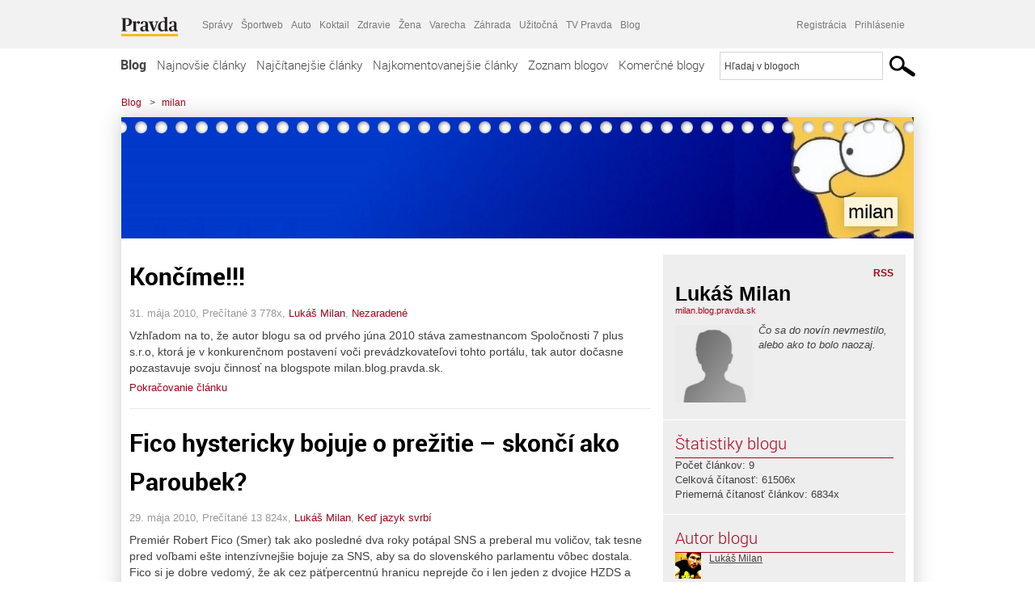

--- FILE ---
content_type: text/html; charset=UTF-8
request_url: https://milan.blog.pravda.sk/
body_size: 16877
content:
<!DOCTYPE html>
<html lang="sk-SK">
	<head>
		<meta http-equiv="X-UA-Compatible" content="IE=edge" />
		<meta http-equiv="Content-Type" content="text/html; charset=UTF-8" />

        <meta name="viewport" content="width=device-width, initial-scale=1.0">

        <title>milan - Blog - Pravda</title>
		<meta name="description" content="Čo sa do novín nevmestilo, alebo ako to bolo naozaj." />
		<meta name="keywords" content="blog, blogy, weblog, bloger, blogeri, články od užívateľov, denník, denníček, zápisník" />
		<meta property="og:locale" content="sk_SK" />
		<meta property="og:site_name" content="Blog.Pravda.sk" />
		<meta property="og:title" content="milan - Blog - Pravda" />
		<meta property="og:type" content="website" />
		<meta property="og:url" content="https://milan.blog.pravda.sk/" />
		<meta property="og:image" content="https://blog.pravda.sk/wp-content/default-avatar-blog-256.png" />
		<meta property="og:description" content="Čo sa do novín nevmestilo, alebo ako to bolo naozaj." />
		<meta property="fb:app_id" content="551502881548785" />

		<link rel="alternate" type="application/rss+xml" title="milan RSS Článkov" href="https://milan.blog.pravda.sk/feed/" />
		<link rel="stylesheet" type="text/css" href="https://milan.blog.pravda.sk/wp-content/themes/pravda-sk/style.css?v=snv5af" media="screen" />
		<link rel="stylesheet" type="text/css" href="//ipravda.sk/css/pravda-min-exporty-20260115010101.css" media="all" />
		<link rel="shortcut icon" type="image/ico" href="https://milan.blog.pravda.sk/wp-content/themes/pravda-sk/images/fav.ico" />
		<script type="text/javascript">window.gdprAppliesGlobally=true;(function(){function a(e){if(!window.frames[e]){if(document.body&&document.body.firstChild){var t=document.body;var n=document.createElement("iframe");n.style.display="none";n.name=e;n.title=e;t.insertBefore(n,t.firstChild)}
else{setTimeout(function(){a(e)},5)}}}function e(n,r,o,c,s){function e(e,t,n,a){if(typeof n!=="function"){return}if(!window[r]){window[r]=[]}var i=false;if(s){i=s(e,t,n)}if(!i){window[r].push({command:e,parameter:t,callback:n,version:a})}}e.stub=true;function t(a){if(!window[n]||window[n].stub!==true){return}if(!a.data){return}
var i=typeof a.data==="string";var e;try{e=i?JSON.parse(a.data):a.data}catch(t){return}if(e[o]){var r=e[o];window[n](r.command,r.parameter,function(e,t){var n={};n[c]={returnValue:e,success:t,callId:r.callId};a.source.postMessage(i?JSON.stringify(n):n,"*")},r.version)}}
if(typeof window[n]!=="function"){window[n]=e;if(window.addEventListener){window.addEventListener("message",t,false)}else{window.attachEvent("onmessage",t)}}}e("__tcfapi","__tcfapiBuffer","__tcfapiCall","__tcfapiReturn");a("__tcfapiLocator");(function(e){
var t=document.createElement("script");t.id="spcloader";t.type="text/javascript";t.async=true;t.src="https://sdk.privacy-center.org/"+e+"/loader.js?target="+document.location.hostname;t.charset="utf-8";var n=document.getElementsByTagName("script")[0];n.parentNode.insertBefore(t,n)})("3247b01c-86d7-4390-a7ac-9f5e09b2e1bd")})();</script>
		<script src="//blog.pravda.sk/wp-includes/js/jquery/jquery.js"></script>
		<script src="https://milan.blog.pravda.sk/wp-content/themes/pravda-sk/js/jquery-migrate-1.2.1.min.js?v=rzryl3"></script>
		<script src="https://milan.blog.pravda.sk/wp-content/themes/pravda-sk/js/perex_sticky.js?v=rzryl3"></script>
		<script src="//ipravda.sk/js/pravda-min-exporty-20260115010101.js"></script>
		<!--[if lte IE 6]>
		<link rel="stylesheet" type="text/css" href="https://milan.blog.pravda.sk/wp-content/themes/pravda-sk/IE6fix.css" media="screen" />
		<![endif]-->
		<!--[if gt IE 6]>
		<link rel="stylesheet" type="text/css" href="https://milan.blog.pravda.sk/wp-content/themes/pravda-sk/IE6gtfix.css" media="screen" />
		<![endif]-->
		<script type="text/javascript">
  perex_dfp = {
    //"ba": {"name": '/61782924/blog_col_ba', "id": 'div-gpt-ad-1528634504686-612'},
    //"bbb": {"name": '/61782924/blog_col_bbb', "id": 'div-gpt-ad-1528634504686-613'},
    //"bs": {"name": '/61782924/blog_col_bs', "id": 'div-gpt-ad-1528634504686-614'},
    "lea": {"name": '/61782924/blog_col_lea', "id": 'div-gpt-ad-1528634504686-615'},
    //"ss_co": {"name": '/61782924/blog_col_ss_co', "id": 'div-gpt-ad-1528634504686-616'},
    "ss1": {"name": '/61782924/blog_col_ss1', "id": 'div-gpt-ad-1528634504686-617'},
    "ss2": {"name": '/61782924/blog_col_ss2', "id": 'div-gpt-ad-1528634504686-618'},
    "interstitial": {}
  };
</script>

<script type="application/javascript" src="https://storage.googleapis.com/pravda-ad-script/perex_universalMaster.min.js?v=v"></script>
<link rel='dns-prefetch' href='//s.w.org' />
		<script type="text/javascript">
			window._wpemojiSettings = {"baseUrl":"https:\/\/s.w.org\/images\/core\/emoji\/13.0.1\/72x72\/","ext":".png","svgUrl":"https:\/\/s.w.org\/images\/core\/emoji\/13.0.1\/svg\/","svgExt":".svg","source":{"concatemoji":"https:\/\/milan.blog.pravda.sk\/wp-includes\/js\/wp-emoji-release.min.js?ver=5.6.2"}};
			!function(e,a,t){var n,r,o,i=a.createElement("canvas"),p=i.getContext&&i.getContext("2d");function s(e,t){var a=String.fromCharCode;p.clearRect(0,0,i.width,i.height),p.fillText(a.apply(this,e),0,0);e=i.toDataURL();return p.clearRect(0,0,i.width,i.height),p.fillText(a.apply(this,t),0,0),e===i.toDataURL()}function c(e){var t=a.createElement("script");t.src=e,t.defer=t.type="text/javascript",a.getElementsByTagName("head")[0].appendChild(t)}for(o=Array("flag","emoji"),t.supports={everything:!0,everythingExceptFlag:!0},r=0;r<o.length;r++)t.supports[o[r]]=function(e){if(!p||!p.fillText)return!1;switch(p.textBaseline="top",p.font="600 32px Arial",e){case"flag":return s([127987,65039,8205,9895,65039],[127987,65039,8203,9895,65039])?!1:!s([55356,56826,55356,56819],[55356,56826,8203,55356,56819])&&!s([55356,57332,56128,56423,56128,56418,56128,56421,56128,56430,56128,56423,56128,56447],[55356,57332,8203,56128,56423,8203,56128,56418,8203,56128,56421,8203,56128,56430,8203,56128,56423,8203,56128,56447]);case"emoji":return!s([55357,56424,8205,55356,57212],[55357,56424,8203,55356,57212])}return!1}(o[r]),t.supports.everything=t.supports.everything&&t.supports[o[r]],"flag"!==o[r]&&(t.supports.everythingExceptFlag=t.supports.everythingExceptFlag&&t.supports[o[r]]);t.supports.everythingExceptFlag=t.supports.everythingExceptFlag&&!t.supports.flag,t.DOMReady=!1,t.readyCallback=function(){t.DOMReady=!0},t.supports.everything||(n=function(){t.readyCallback()},a.addEventListener?(a.addEventListener("DOMContentLoaded",n,!1),e.addEventListener("load",n,!1)):(e.attachEvent("onload",n),a.attachEvent("onreadystatechange",function(){"complete"===a.readyState&&t.readyCallback()})),(n=t.source||{}).concatemoji?c(n.concatemoji):n.wpemoji&&n.twemoji&&(c(n.twemoji),c(n.wpemoji)))}(window,document,window._wpemojiSettings);
		</script>
		<style type="text/css">
img.wp-smiley,
img.emoji {
	display: inline !important;
	border: none !important;
	box-shadow: none !important;
	height: 1em !important;
	width: 1em !important;
	margin: 0 .07em !important;
	vertical-align: -0.1em !important;
	background: none !important;
	padding: 0 !important;
}
</style>
	<link rel='stylesheet' id='wp-block-library-css'  href='https://milan.blog.pravda.sk/wp-includes/css/dist/block-library/style.min.css?ver=5.6.2' type='text/css' media='all' />
<link rel='stylesheet' id='wp-pagenavi-css'  href='https://milan.blog.pravda.sk/wp-content/themes/pravda-sk/pagenavi-css.css?ver=2.70' type='text/css' media='all' />
<link rel="https://api.w.org/" href="https://milan.blog.pravda.sk/wp-json/" /><link rel="EditURI" type="application/rsd+xml" title="RSD" href="https://milan.blog.pravda.sk/xmlrpc.php?rsd" />
	<style type="text/css">
		#header{
			background-color: #f2f2f2;
			background: url(https://milan.blog.pravda.sk/files/cropped-bart-UPR.jpg) no-repeat top left;
            background-size: cover;
			height: 150px;
			width:980px;
			padding:0;
		}

		.desc, .desc a {
		  font-family: Arial, Helvetica, Sans-Serif;
		  font-size: 16px;
		  font-style: italic;
		  font-weight: normal;
		  padding:0;
		  margin:0;
		  color: # !important;
		}
		  #header h1 a, .desc {
			color:#000000;
		}
		.desc {}
	</style>
	</head>
<body>
		<!--  ads leaderboard -->
		<div class="advCenterLeaderboard"><div class="leaderboard">
			<!--  TOP COL --->
<!-- /61782924/blog_col_lea -->
<div id="advert-top-nest"></div>
<div id='div-gpt-ad-1528634504686-615' style="max-width: 1200px; max-height: 400px; overflow: hidden">
<script>
  if(typeof PEREX === "object" && PEREX.isAdvertisementEnabled()) { googletag.cmd.push(function() { googletag.display('div-gpt-ad-1528634504686-615'); }); }
</script>
</div>		</div></div>
		<!--  end ads leaderboard -->
		<div id="perex-header" class="header extern_blog">
            <div id="perex-menu-wrapper">
            <!-- [Perex head] -->
<div class="portal-menu export-vs" id="portal-menu">
    <span class="hidden-lg hiddem-md">
        Tento web patrí pod
    </span>
    <a href="https://www.pravda.sk/" class="portal-menu-logo">
        <img src="//ipravda.sk/res/portal2017/logo-pravda.svg" alt="Pravda" />
    </a>
    <ul class="portal-menu-nav"><li><span>Ďalšie weby:</span></li><li><a href="https://spravy.pravda.sk/">Správy</a></li><li><a href="https://sportweb.pravda.sk/">Športweb</a></li><li><a href="https://auto.pravda.sk/">Auto</a></li><li><a href="https://koktail.pravda.sk/">Koktail</a></li><li><a href="https://zdravie.pravda.sk/">Zdravie</a></li><li><a href="https://zena.pravda.sk/">Žena</a></li><li><a href="https://varecha.pravda.sk/">Varecha</a></li><li><a href="https://zahrada.pravda.sk/">Záhrada</a></li><li><a href="https://uzitocna.pravda.sk/">Užitočná</a></li><li><a href="https://tv.pravda.sk/">TV Pravda</a></li><li><a href="https://blog.pravda.sk/">Blog</a></li></ul>
            <div class="headerLogin"><div class="userInfo"><a href="https://blog.pravda.sk/wp-signup.php" id="registracia" title="Registrácia">Registrácia</a><a href="https://milan.blog.pravda.sk/wp-pravda-login.php" id="prihlasenie" title="Prihlásenie blogera">Prihlásenie</a></div></div><button class="portal-megamenu-button">Všetky sekcie
            <i>
                <span class="glyphicon glyphicon-triangle-bottom"></span>
            </i>
        </button>
        <div class="portal-menu-actions"></div>
</div>
<div class="portal-megamenu" id="portal-megamenu">
            <div class="portal-megamenu-line spravodajstvo"><h2><span class="portal-megamenu-line-link-wrap"><span class="glyphicon glyphicon-triangle-bottom hidden-lg hidden-md hidden-sm"></span> Spravodajstvo</span></h2><ul><li class="spravy"><a href="https://spravy.pravda.sk/">Správy</a></li><li><a href="https://spravy.pravda.sk/domace/">Domáce</a></li><li><a href="https://spravy.pravda.sk/svet/">Svet</a></li><li class="ekonomika"><a href="https://ekonomika.pravda.sk/">Ekonomika</a></li><li class="kultura"><a href="https://kultura.pravda.sk/">Kultúra</a></li><li class="extern_pocasie"><a href="https://pocasie.pravda.sk/">Počasie</a></li><li class="nazory"><a href="https://nazory.pravda.sk/">Názory</a></li><li><a href="https://www.pravda.sk/chronologia-dna/">Chronológia dňa</a></li><li><a href="https://www.pravda.sk/najcitanejsie-spravy/">Najčítanejšie správy</a></li><li class="komercnespravy"><a href="https://komercnespravy.pravda.sk/">Komerčné správy</a></li></ul></div>
            <div class="portal-megamenu-line link sport"><h2><a href="https://sportweb.pravda.sk/"><span class="glyphicon glyphicon-triangle-bottom hidden-lg hidden-md hidden-sm"></span> Športweb</a></h2><ul><li class="futbal"><a href="https://sportweb.pravda.sk/futbal/">Futbal</a></li><li class="hokej"><a href="https://sportweb.pravda.sk/hokej/">Hokej</a></li><li><a href="https://sportweb.pravda.sk/cyklistika/">Cyklistika</a></li><li><a href="https://sportweb.pravda.sk/tenis/">Tenis</a></li><li><a href="https://sportweb.pravda.sk/zimne-sporty/">Zimné športy</a></li><li><a href="https://sportweb.pravda.sk/nazivo/">Naživo</a></li></ul></div>
            <div class="portal-megamenu-line magaziny"><h2><span class="portal-megamenu-line-link-wrap"><span class="glyphicon glyphicon-triangle-bottom hidden-lg hidden-md hidden-sm"></span> Magazíny</span></h2><ul><li class="extern_ahojmama"><a href="https://ahojmama.pravda.sk/">AhojMama</a></li><li class="auto"><a href="https://auto.pravda.sk/">Auto</a></li><li class="cestovanie"><a href="https://cestovanie.pravda.sk/">Cestovanie</a></li><li class="koktail"><a href="https://koktail.pravda.sk/">Koktail</a></li><li class="mediaklik"><a href="https://www.mediaklik.sk/">Mediaklik</a></li><li class="veda"><a href="https://vat.pravda.sk/">VAT</a></li><li class="zdravie"><a href="https://zdravie.pravda.sk/">Zdravie</a></li><li class="zena"><a href="https://zena.pravda.sk/">Žena</a></li><li><a href="https://zurnal.pravda.sk/">Žurnál</a></li><li><a href="https://zahrada.pravda.sk/">Záhrada</a></li><li><a href="https://www.defencenews.sk/">Defencenews</a></li></ul></div>
            <div class="portal-megamenu-line link uzitocna"><h2><a href="https://uzitocna.pravda.sk/"><span class="glyphicon glyphicon-triangle-bottom hidden-lg hidden-md hidden-sm"></span> Užitočná pravda</a></h2><ul><li><a href="https://uzitocna.pravda.sk/peniaze/">Peniaze</a></li><li><a href="https://uzitocna.pravda.sk/hypoteky/">Hypotéky</a></li><li><a href="https://uzitocna.pravda.sk/dochodky/">Dôchodky</a></li><li><a href="https://uzitocna.pravda.sk/ako-vybavit/">Ako vybaviť</a></li><li><a href="https://uzitocna.pravda.sk/spotrebitel/">Spotrebiteľ</a></li><li><a href="https://uzitocna.pravda.sk/praca-a-kariera/">Práca</a></li><li><a href="https://uzitocna.pravda.sk/zivnostnik/">Živnostník</a></li><li><a href="https://uzitocna.pravda.sk/vzdelavanie/">Vzdelávanie</a></li><li><a href="https://uzitocna.pravda.sk/reality/">Reality</a></li><li><a href="https://uzitocna.pravda.sk/dom-a-byt/">Dom a byt</a></li><li><a href="https://uzitocna.pravda.sk/seniori/">Seniori</a></li><li><a href="https://rady.pravda.sk/">Rady</a></li></ul></div>
            <div class="portal-megamenu-line link extern_varecha"><h2><a href="https://varecha.pravda.sk/"><span class="glyphicon glyphicon-triangle-bottom hidden-lg hidden-md hidden-sm"></span> Varecha</a></h2><ul><li><a href="https://varecha.pravda.sk/recepty">Recepty</a></li><li><a href="https://napady.pravda.sk/">Nápady</a></li><li><a href="https://varecha.pravda.sk/torty/">Torty</a></li><li><a href="https://menu.pravda.sk/" title="MENU.PRAVDA.SK - DENNÉ MENU NA JEDEN KLIK">Denné menu</a></li></ul></div>
            <div class="portal-megamenu-line link varecha_tv"><h2><a href="https://varecha.pravda.sk/tv/"><span class="glyphicon glyphicon-triangle-bottom hidden-lg hidden-md hidden-sm"></span> TV Varecha</a></h2><ul><li><a href="https://varecha.pravda.sk/tv/serialy/">Seriály</a></li><li><a href="https://varecha.pravda.sk/tv/videorecepty/">Videorecepty</a></li><li><a href="https://varecha.pravda.sk/tv/playlist/celebrity-s-varechou/">Celebrity</a></li><li><a href="https://varecha.pravda.sk/tv/playlist/fit-s-viktorom/">Fit s Viktorom</a></li></ul></div>
            <div class="portal-megamenu-line link extern_blog"><h2><a href="https://blog.pravda.sk/"><span class="glyphicon glyphicon-triangle-bottom hidden-lg hidden-md hidden-sm"></span> Blog</a></h2><ul><li><a href="https://blog.pravda.sk/?page=najnovsie-clanky">Najnovšie</a></li><li><a href="https://blog.pravda.sk/?page=najnovsie-clanky">Najčítanejšie</a></li><li><a href="https://blog.pravda.sk/?page=najkomentovanejsie-clanky">Najkomentovanejšie</a></li><li><a href="https://blog.pravda.sk/abecedny-zoznam-blogov/">Zoznam blogov</a></li><li><a href="https://blog.pravda.sk/?page=komercne-blogy">Komerčné blogy</a></li></ul></div>
            <div class="portal-megamenu-line relax"><h2><span class="portal-megamenu-line-link-wrap"><span class="glyphicon glyphicon-triangle-bottom hidden-lg hidden-md hidden-sm"></span> Relax</span></h2><ul><li class="programy"><a href="https://programy.pravda.sk/tv/">TV program</a></li><li><a href="https://spravy.pravda.sk/sutaz/">Súťaže</a></li><li class="extern_debata"><a href="https://debata.pravda.sk/">Debata</a></li><li class="extern_flog"><a href="https://flog.pravda.sk/" title="Flog - prvý slovenský fotoblog. Ukáž svoje obľúbené fotky celému svetu, hodnoť a napíš čo si myslíš o fotkách iných. Foť a bav sa.">Flog</a></li><li class="fotogalerie"><a href="https://fotogalerie.pravda.sk/">Fotogalérie</a></li><li><a href="https://koktail.pravda.sk/stranka/3-horoskop/">Horoskopy</a></li><li><a href="https://spravy.pravda.sk/sudoku/">Sudoku</a></li></ul></div>
            <div class="portal-megamenu-line link extern_tv"><h2><a href="https://tv.pravda.sk/"><span class="glyphicon glyphicon-triangle-bottom hidden-lg hidden-md hidden-sm"></span> TV Pravda</a></h2><ul><li><a href="https://tv.pravda.sk/kategorie/spravodajstvo">Spravodajstvo</a></li><li><a href="https://tv.pravda.sk/kategorie/sport">Šport</a></li><li><a href="https://tv.pravda.sk/kategorie/veda-a-technika">Veda a tech</a></li><li><a href="https://tv.pravda.sk/kategorie/kultura">Kultúra</a></li><li><a href="https://tv.pravda.sk/kategorie/komercne-videa">Komerčné</a></li><li><a href="https://tv.pravda.sk/relacie/ide-o-pravdu">Ide o pravdu</a></li><li><a href="https://tv.pravda.sk/relacie/pocasie">Predpoveď počasia</a></li><li><a href="https://tv.pravda.sk/relacie/ide-o-peniaze">Ide o peniaze</a></li><li><a href="https://tv.pravda.sk/relacie/ide-o-zdravie">Ide o zdravie</a></li><li><a href="https://tv.pravda.sk/relacie/neobycajne-miesta">Neobyčajné miesta</a></li><li><a href="https://tv.pravda.sk/relacie/showroom">Showroom</a></li></ul></div>
            <div class="portal-megamenu-line nakupy"><h2><span class="portal-megamenu-line-link-wrap"><span class="glyphicon glyphicon-triangle-bottom hidden-lg hidden-md hidden-sm"></span> Nákupy</span></h2><ul><li><a href="https://menu.pravda.sk/" title="MENU.PRAVDA.SK - DENNÉ MENU NA JEDEN KLIK">Obedy</a></li><li class="extern_kvety"><a href="https://kvety.pravda.sk/" title="Kvety, donáška kvetov, internetový obchod s kvetmi, kvetinárstvo, Bratislava, Košice">Kvety</a></li><li class="extern_epravda"><a href="https://e.pravda.sk/" title="e.Pravda.sk - elektronický archív denníka Pravda">ePravda</a></li><li class="predplatne"><a href="https://predplatne.pravda.sk/">Predplatné novín</a></li></ul></div>
    </div>
<!-- [/Perex head] -->
            </div>

            <!-- div class="logo_line">
                <a href="https://blog.pravda.sk/" title="Blog.Pravda.sk" class="logo">
					<img src="https://blog.pravda.sk/wp-content/themes/pravda-sk/images/head_logo_blog.png" width="336" height="54" alt="milan" />
				</a>

                				<a href="https://blog.pravda.sk/wp-signup.php" title="Chcem vlastný blog" id="zalozSiBlog"><span>Založ si blog</span></a>
				
                <div class="cl"></div>
            </div -->

            <div class="menu">
				<ul class="hlavne-menu">
					<li class="home"><a href="https://blog.pravda.sk/" class="home">Blog</a></li>
<li><a href="https://blog.pravda.sk/">Najnovšie články</a></li>
<li><a href="https://blog.pravda.sk/najcitanejsie-clanky/">Najčítanejšie články</a></li>
<li><a href="https://blog.pravda.sk/najkomentovanejsie-clanky/">Najkomentovanejšie články</a></li>
<li><a href="https://blog.pravda.sk/abecedny-zoznam-blogov/">Zoznam blogov</a></li>
<li><a href="https://blog.pravda.sk/komercne-blogy/">Komerčné blogy</a></li>
				</ul>
                <div class="search_menu">
    <form action="https://blog.pravda.sk/search/" id="pravda-sk-vyhladavanie">
        <input type="hidden" name="cx" value="015300891421530928513:taaozubwj8w" />
        <input type="hidden" name="cof" value="FORID:11" />
        <input type="hidden" name="ie" value="UTF-8" />
        <input type="hidden" name="as_sitesearch" value="blog.pravda.sk" />
        <input id="searchWhat" type="text" class="input" name="q" size="31" onclick="if (this.value == 'Hľadaj v blogoch') { this.value = '';}this.style.color='#000000';" value="Hľadaj v blogoch" />
        <input type="submit" name="sa" value="" class="button" id="Submit1" />
    </form>
</div>
			</div>
		</div>

		<div id="page">
			<!-- blog header -->
			<div id="breadcrumbs">
				<ul>
					<li><a href="https://blog.pravda.sk">Blog</a></li>
					<li><span>&gt;</span><a href="https://milan.blog.pravda.sk">milan</a></li>
								</ul>
			</div>

			<!-- begin: shadow case -->
			<div id="shadowCase">
				<div id="header" title="Úvodná stránka blogu - milan">
					<h1>
						<a href="https://milan.blog.pravda.sk" title="Úvodná stránka blogu - milan">
							<div id="bullets"></div>
							<span>milan</span>
						</a>
					</h1>
				</div>
			<!--/blog header -->
			<div id="centercol" class="blogSubPage">			
			<div class="box post" id="post-39">
				<div class="content">

					<div class="post-title">
					<h2><a href="https://milan.blog.pravda.sk/2010/05/31/koncime/" rel="bookmark" title="Končíme!!!">Končíme!!!</a></h2>
					</div>
					<!--/post-title -->
					<div class="post-date">
                        31. mája 2010,
                        Prečítané 3&nbsp;778x,
                        <a href="https://milan.blog.pravda.sk/author/milan/" title="Autor článku Lukáš Milan" rel="author">Lukáš Milan</a>,
						                        <a href="https://milan.blog.pravda.sk/category/nezaradene/" rel="category tag">Nezaradené</a>                    </div>
					<div class="post-excerpt">						<p>Vzhľadom na to, že autor blogu sa od prvého júna 2010 stáva zamestnancom Spoločnosti 7 plus s.r.o, ktorá je v konkurenčnom postavení voči prevádzkovateľovi tohto portálu, tak autor dočasne pozastavuje svoju činnosť na blogspote milan.blog.pravda.sk.</p>
<a href="https://milan.blog.pravda.sk/2010/05/31/koncime/" title="https://milan.blog.pravda.sk/2010/05/31/koncime/">Pokračovanie článku</a>
					</div>
      	</div>
				<!--/content -->

			</div>
			<div class="separatorDashed"></div>
			<!--/box -->

		
			<div class="box post" id="post-36">
				<div class="content">

					<div class="post-title">
					<h2><a href="https://milan.blog.pravda.sk/2010/05/29/fico-hystericky-bojuje-o-prezitie-%e2%80%93-skonci-ako-paroubek/" rel="bookmark" title="Fico hystericky bojuje o prežitie – skončí ako Paroubek?">Fico hystericky bojuje o prežitie – skončí ako Paroubek?</a></h2>
					</div>
					<!--/post-title -->
					<div class="post-date">
                        29. mája 2010,
                        Prečítané 13&nbsp;824x,
                        <a href="https://milan.blog.pravda.sk/author/milan/" title="Autor článku Lukáš Milan" rel="author">Lukáš Milan</a>,
						                        <a href="https://milan.blog.pravda.sk/category/ked-jazyk-svrbi/" rel="category tag">Keď jazyk svrbí</a>                    </div>
					<div class="post-excerpt">						<p>Premiér Robert Fico (Smer) tak ako posledné dva roky potápal SNS a preberal mu voličov, tak tesne pred voľbami ešte intenzívnejšie bojuje za SNS, aby sa do slovenského parlamentu vôbec dostala. Fico si je dobre vedomý, že ak cez päťpercentnú hranicu neprejde čo i len jeden z dvojice HZDS a SNS, jeho vláda skončila. Smeru a konkrétne predsedovi Ficovi reálne hrozí český [&#8230;]</p>
<a href="https://milan.blog.pravda.sk/2010/05/29/fico-hystericky-bojuje-o-prezitie-%e2%80%93-skonci-ako-paroubek/" title="https://milan.blog.pravda.sk/2010/05/29/fico-hystericky-bojuje-o-prezitie-%e2%80%93-skonci-ako-paroubek/">Pokračovanie článku</a>
					</div>
      	</div>
				<!--/content -->

			</div>
			<div class="separatorDashed"></div>
			<!--/box -->

		
			<div class="box post" id="post-31">
				<div class="content">

					<div class="post-title">
					<h2><a href="https://milan.blog.pravda.sk/2010/05/18/neuveritelne-starcraft-2-konecne-v-predaji/" rel="bookmark" title="Neuveriteľné! StarCraft 2 konečne v predaji">Neuveriteľné! StarCraft 2 konečne v predaji</a></h2>
					</div>
					<!--/post-title -->
					<div class="post-date">
                        18. mája 2010,
                        Prečítané 17&nbsp;361x,
                        <a href="https://milan.blog.pravda.sk/author/milan/" title="Autor článku Lukáš Milan" rel="author">Lukáš Milan</a>,
						                        <a href="https://milan.blog.pravda.sk/category/techno-okienko/" rel="category tag">Techno okienko</a>                    </div>
					<div class="post-excerpt">						<p>Zrejme najdlhšie ohlasovaná a zároveň najočákavenejšia počítačová hra je už aj v predaji. Reálne si však zákazníci zahrajú vojenskú scfi-fi stratégiu StarCraft 2 v plnej verzii až po 27. júli 2010. Podľa spoločnosti Blizzard je to oficiálny dátum začiatku distribúcie. Druhý diel najúspešnejšej hry vo svojej kategórii ešte z roku 1998 (!!!) mala pritom byť hotová [&#8230;]</p>
<a href="https://milan.blog.pravda.sk/2010/05/18/neuveritelne-starcraft-2-konecne-v-predaji/" title="https://milan.blog.pravda.sk/2010/05/18/neuveritelne-starcraft-2-konecne-v-predaji/">Pokračovanie článku</a>
					</div>
      	</div>
				<!--/content -->

			</div>
			<div class="separatorDashed"></div>
			<!--/box -->

		
			<div class="box post" id="post-26">
				<div class="content">

					<div class="post-title">
					<h2><a href="https://milan.blog.pravda.sk/2010/03/17/madarska-karta-%e2%80%93-zolik-pre-podvodnikov-a-solyom-ma-pravdu/" rel="bookmark" title="Maďarská karta – žolík pre podvodníkov a Solyom má pravdu">Maďarská karta – žolík pre podvodníkov a Solyom má pravdu</a></h2>
					</div>
					<!--/post-title -->
					<div class="post-date">
                        17. marca 2010,
                        Prečítané 5&nbsp;040x,
                        <a href="https://milan.blog.pravda.sk/author/milan/" title="Autor článku Lukáš Milan" rel="author">Lukáš Milan</a>,
						                        <a href="https://milan.blog.pravda.sk/category/ked-jazyk-svrbi/" rel="category tag">Keď jazyk svrbí</a>                    </div>
					<div class="post-excerpt">						<p>V predvolebnom mariáši sa vyťahuje maďarská karta, ako keby iné ani neboli. Tento tromf je však určený len pre tých najslabších, ktorí nič iné nevedia, iba podvodne ťahať karty z rukáva. Namiesto toho, aby ľudia podvodníkov vyhodili z hry, tak im dávajú aj svoj hlas a najmä svoje tvrdo zarobené peniaze. A bude ešte horšie.</p>
<a href="https://milan.blog.pravda.sk/2010/03/17/madarska-karta-%e2%80%93-zolik-pre-podvodnikov-a-solyom-ma-pravdu/" title="https://milan.blog.pravda.sk/2010/03/17/madarska-karta-%e2%80%93-zolik-pre-podvodnikov-a-solyom-ma-pravdu/">Pokračovanie článku</a>
					</div>
      	</div>
				<!--/content -->

			</div>
			<div class="separatorDashed"></div>
			<!--/box -->

		
			<div class="box post" id="post-21">
				<div class="content">

					<div class="post-title">
					<h2><a href="https://milan.blog.pravda.sk/2010/03/15/co-tyzden-dal-slota-nie-je-fetak-to-vsetci-ostatni/" rel="bookmark" title="Čo týždeň dal: Slota nie je feťák, to všetci ostatní">Čo týždeň dal: Slota nie je feťák, to všetci ostatní</a></h2>
					</div>
					<!--/post-title -->
					<div class="post-date">
                        15. marca 2010,
                        Prečítané 3&nbsp;914x,
                        <a href="https://milan.blog.pravda.sk/author/milan/" title="Autor článku Lukáš Milan" rel="author">Lukáš Milan</a>,
						                        <a href="https://milan.blog.pravda.sk/category/co-tyzden-dal/" rel="category tag">Čo týždeň dal</a>                    </div>
					<div class="post-excerpt">						<p>Nová bomba v lietadle. Ďalší Slotov minister je v pr&#8230; prezidentskom paláci na koberčeku, Slotovi feťáci a ďalšie týždenné postrehy. Autor týchto riadkov bol minulý týždeň na dovolenke, a tak z pracovných dôvodov nemusel denno-denne sledovať politické správy. Napriek tomu sa cíti sa oveľa lepšie. Prekvapujúce</p>
<a href="https://milan.blog.pravda.sk/2010/03/15/co-tyzden-dal-slota-nie-je-fetak-to-vsetci-ostatni/" title="https://milan.blog.pravda.sk/2010/03/15/co-tyzden-dal-slota-nie-je-fetak-to-vsetci-ostatni/">Pokračovanie článku</a>
					</div>
      	</div>
				<!--/content -->

			</div>
			<div class="separatorDashed"></div>
			<!--/box -->

		
			<div class="box post" id="post-17">
				<div class="content">

					<div class="post-title">
					<h2><a href="https://milan.blog.pravda.sk/2010/03/09/co-tyzden-dal-milovnik-meciar-a-este-vacsi-chrbet-ako-sme-dufali/" rel="bookmark" title="Čo týždeň dal: Milovník Mečiar a ešte väčší Chrbet, ako sme dúfali">Čo týždeň dal: Milovník Mečiar a ešte väčší Chrbet, ako sme dúfali</a></h2>
					</div>
					<!--/post-title -->
					<div class="post-date">
                        9. marca 2010,
                        Prečítané 3&nbsp;359x,
                        <a href="https://milan.blog.pravda.sk/author/milan/" title="Autor článku Lukáš Milan" rel="author">Lukáš Milan</a>,
						                        <a href="https://milan.blog.pravda.sk/category/co-tyzden-dal/" rel="category tag">Čo týždeň dal</a>                    </div>
					<div class="post-excerpt">						<p>Vladimír Mečiar a Anna Belousovová si vyznávali lásku. ,,My vás máme radi &#8211; mimo vlády,“ povedal Mečiar na adresu SNS na poslednej koaličnej rade po takmer štyroch rokoch spoločného vládnutia. Teraz je nad slnko jasnejšie, že to boli prieniky volebných programov, ktoré držali SNS a HZDS pevne vo vláde. Anička. Nič si z toho zlého Vlada nerob. Majitelia Interblue [&#8230;]</p>
<a href="https://milan.blog.pravda.sk/2010/03/09/co-tyzden-dal-milovnik-meciar-a-este-vacsi-chrbet-ako-sme-dufali/" title="https://milan.blog.pravda.sk/2010/03/09/co-tyzden-dal-milovnik-meciar-a-este-vacsi-chrbet-ako-sme-dufali/">Pokračovanie článku</a>
					</div>
      	</div>
				<!--/content -->

			</div>
			<div class="separatorDashed"></div>
			<!--/box -->

		
			<div class="box post" id="post-14">
				<div class="content">

					<div class="post-title">
					<h2><a href="https://milan.blog.pravda.sk/2010/03/02/nova-hymna-pre-skolakov-od-robka-nad-kempinskym-blyska/" rel="bookmark" title="Nová hymna pre školákov od Robka: Nad Kempinským blýska&#8230;">Nová hymna pre školákov od Robka: Nad Kempinským blýska&#8230;</a></h2>
					</div>
					<!--/post-title -->
					<div class="post-date">
                        2. marca 2010,
                        Prečítané 4&nbsp;194x,
                        <a href="https://milan.blog.pravda.sk/author/milan/" title="Autor článku Lukáš Milan" rel="author">Lukáš Milan</a>,
						                        <a href="https://milan.blog.pravda.sk/category/nezaradene/" rel="category tag">Nezaradené</a>                    </div>
					<div class="post-excerpt">						<p>Poslanci parlamentu dnes dali všetkým deťom, či starším študentom nádherný darček. Pravidelné ranné pondelkové spievanie hymny. Nič lepšie pre podporu vlastnectva Slovenská národná strana spolu so Smerom nemohla vymyslieť. Pre presvedčených národniarov však navrhujem nový text hymny, ktorý by viac konvenoval so súčasnosťou: Dobrovoľnícka Nad Kempinskym blýska modrí [&#8230;]</p>
<a href="https://milan.blog.pravda.sk/2010/03/02/nova-hymna-pre-skolakov-od-robka-nad-kempinskym-blyska/" title="https://milan.blog.pravda.sk/2010/03/02/nova-hymna-pre-skolakov-od-robka-nad-kempinskym-blyska/">Pokračovanie článku</a>
					</div>
      	</div>
				<!--/content -->

			</div>
			<div class="separatorDashed"></div>
			<!--/box -->

		
			<div class="box post" id="post-12">
				<div class="content">

					<div class="post-title">
					<h2><a href="https://milan.blog.pravda.sk/2010/03/02/gigant-google-zjedol-uz-aj-picnik/" rel="bookmark" title="Gigant Google zjedol už aj Picnik">Gigant Google zjedol už aj Picnik</a></h2>
					</div>
					<!--/post-title -->
					<div class="post-date">
                        2. marca 2010,
                        Prečítané 5&nbsp;387x,
                        <a href="https://milan.blog.pravda.sk/author/milan/" title="Autor článku Lukáš Milan" rel="author">Lukáš Milan</a>,
						                        <a href="https://milan.blog.pravda.sk/category/techno-okienko/" rel="category tag">Techno okienko</a>                    </div>
					<div class="post-excerpt">						<p>Najväčšia internetová spoločnosť Google je v nákupnom rauši. V pondelok americká spoločnosť oznámila, že kúpila jeden z najrozšírenejších online obrázkových editorov Picnik. Na svojom oficiálnom blogu to potvrdil produktový riaditeľ Google Brian Axe. V priebehu mesiaca ide už o tretí veľký nákup.</p>
<a href="https://milan.blog.pravda.sk/2010/03/02/gigant-google-zjedol-uz-aj-picnik/" title="https://milan.blog.pravda.sk/2010/03/02/gigant-google-zjedol-uz-aj-picnik/">Pokračovanie článku</a>
					</div>
      	</div>
				<!--/content -->

			</div>
			<div class="separatorDashed"></div>
			<!--/box -->

		
			<div class="box post" id="post-4">
				<div class="content">

					<div class="post-title">
					<h2><a href="https://milan.blog.pravda.sk/2010/02/28/co-tyzden-dal-medved-na-bali-nezvestny-paska-a-ficove-kolecko/" rel="bookmark" title="Čo týždeň dal: Medveď na Bali, nezvestný Paška a Ficove kolečko">Čo týždeň dal: Medveď na Bali, nezvestný Paška a Ficove kolečko</a></h2>
					</div>
					<!--/post-title -->
					<div class="post-date">
                        28. februára 2010,
                        Prečítané 4&nbsp;649x,
                        <a href="https://milan.blog.pravda.sk/author/milan/" title="Autor článku Lukáš Milan" rel="author">Lukáš Milan</a>,
						                        <a href="https://milan.blog.pravda.sk/category/co-tyzden-dal/" rel="category tag">Čo týždeň dal</a>                    </div>
					<div class="post-excerpt">						<p>Minister životného prostredia Jozef Medveď bol uplynulý týždeň na Bali. (Áno, to je ten tropický ostrov pri rovníku.) Samozrejme pracovne. Ako inak. Okrem hľadania Jany Lutken z Interblue Group Europe tam bol na na spoločnej konferencii zmluvných strán Bazilejského, Štokholmského a Rotterdamského dohovoru. Minister Medveď sa zároveň zúčastnil zasadnutia OSN na tému [&#8230;]</p>
<a href="https://milan.blog.pravda.sk/2010/02/28/co-tyzden-dal-medved-na-bali-nezvestny-paska-a-ficove-kolecko/" title="https://milan.blog.pravda.sk/2010/02/28/co-tyzden-dal-medved-na-bali-nezvestny-paska-a-ficove-kolecko/">Pokračovanie článku</a>
					</div>
      	</div>
				<!--/content -->

			</div>
			<div class="separatorDashed"></div>
			<!--/box -->

				
  	
<div class="clanoktelo_dalsie_clanky_box najcitanejsie_clanky">
		<div class="nadpis_dalsie">
			<a href="https://www.pravda.sk/najcitanejsie-spravy/">Najčítanejšie správy</a>
		</div>
					<div class="rubrikovy_nahlad_clanku">
						<a href="https://spravy.pravda.sk/svet/clanok/781934-detaily-zo-zadrzania-madura-ochranka-ostala-paralyzovana-zahadna-americka-zbran-bodyguardov-sokovala/" class="image"><img src="https://ipravda.sk/res/2026/01/03/thumbs/utok-na-venezuelu-a-maduro-v-zajati-stredna.jpg" width="214" height="159" alt="Detaily zo zadržania Madura: Ochranka ostala paralyzovaná, záhadná americká zbraň bodyguardov šokovala" /></a>
						<h3>
							<a href="https://spravy.pravda.sk/svet/clanok/781934-detaily-zo-zadrzania-madura-ochranka-ostala-paralyzovana-zahadna-americka-zbran-bodyguardov-sokovala/" class="nadpis_nahlad_clanku">Detaily zo zadržania Madura: Ochranka ostala paralyzovaná, záhadná americká zbraň bodyguardov šokovala</a>
						</h3>
						<span class="time">14.01.2026 09:35</span>
						<p>Zrazu som cítil, ako by mi hlava explodovala zvnútra. Všetci sme začali krvácať z nosa. Padli sme na zem, opísal strážca. </p>
						<div class="cl"></div>
					</div>
					<div class="rubrikovy_nahlad_clanku">
						<a href="https://spravy.pravda.sk/svet/clanok/781980-korupcny-skandal-tymosenkovej-ukrajinsku-expremierku-usvedcuju-nahravky-a-hrube-zvazky-bankoviek/" class="image"><img src="https://ipravda.sk/res/2026/01/14/thumbs/russia-ukraine-tymoshenko-stredna.jpg" width="214" height="159" alt="Korupčný škandál Tymošenkovej. Ukrajinskú expremiérku usvedčujú nahrávky a hrubé zväzky bankoviek" /></a>
						<h3>
							<a href="https://spravy.pravda.sk/svet/clanok/781980-korupcny-skandal-tymosenkovej-ukrajinsku-expremierku-usvedcuju-nahravky-a-hrube-zvazky-bankoviek/" class="nadpis_nahlad_clanku">Korupčný škandál Tymošenkovej. Ukrajinskú expremiérku usvedčujú nahrávky a hrubé zväzky bankoviek</a>
						</h3>
						<span class="time">14.01.2026 14:00</span>
						<p>Keď pred Julijou Tymošenkovou policajt vysypal obsah jej obálky, na stole sa objavili hrubé zväzky bankoviek, všetky v hodnote sto amerických dolárov.</p>
						<div class="cl"></div>
					</div>
					<div class="rubrikovy_nahlad_clanku">
						<a href="https://spravy.pravda.sk/svet/clanok/781901-na-slovensko-sa-pokusilo-preniknut-viac-ako-6-tisic-ukrajincov-ktori-sa-chceli-vyhnut-vstupu-do-armady/" class="image"><img src="https://ipravda.sk/res/2026/01/13/thumbs/russia-ukraine-war_01-stredna.jpg" width="214" height="159" alt="Na Slovensko sa pokúsilo preniknúť viac ako 6-tisíc Ukrajincov, ktorí sa chceli vyhnúť vstupu do armády" /></a>
						<h3>
							<a href="https://spravy.pravda.sk/svet/clanok/781901-na-slovensko-sa-pokusilo-preniknut-viac-ako-6-tisic-ukrajincov-ktori-sa-chceli-vyhnut-vstupu-do-armady/" class="nadpis_nahlad_clanku">Na Slovensko sa pokúsilo preniknúť viac ako 6-tisíc Ukrajincov, ktorí sa chceli vyhnúť vstupu do armády</a>
						</h3>
						<span class="time">14.01.2026 12:00</span>
						<p>Najviac ilegálnych pokusov o prekročenie hraníc sa deje v oblasti hraničiacej s Rumunskom. Nasleduje región v blízkosti Moldavska a potom Slovenska.</p>
						<div class="cl"></div>
					</div>
					<div class="rubrikovy_nahlad_clanku">
						<a href="https://spravy.pravda.sk/domace/clanok/781983-prieskum-nms-ako-by-dopadli-parlamentne-volby-v-januari/" class="image"><img src="https://ipravda.sk/res/2025/11/25/thumbs/parlament-poslanci-nr-sr-stredna.jpg" width="214" height="159" alt="Prieskum NMS: Ako by dopadli parlamentné voľby v januári?" /></a>
						<h3>
							<a href="https://spravy.pravda.sk/domace/clanok/781983-prieskum-nms-ako-by-dopadli-parlamentne-volby-v-januari/" class="nadpis_nahlad_clanku">Prieskum NMS: Ako by dopadli parlamentné voľby v januári?</a>
						</h3>
						<span class="time">14.01.2026 13:50</span>
						<p>Prieskum sa  uskutočnil v období od 8. do 11. januára. </p>
						<div class="cl"></div>
					</div></div>

		</div>
		<!--/centercol -->
        <div id="rightcol" class="blogSubPage">
		<div class="box slidebarBox aboutBlog">
		<div class="content">
			<!--  <h2>O blogu</h2> -->
			<div class="rss"><a href="https://milan.blog.pravda.sk/feed/">RSS</a></div>
			<div class="author-name">Lukáš Milan</div>
			<div class="blog-url"><a href="https://milan.blog.pravda.sk">milan.blog.pravda.sk</a></div>
			<!-- <a href="">RSS komentárov blogu</a><br /> -->
						<div class="blogLogoImg"><img alt='' src='https://blog.pravda.sk/wp-content/default-avatar-blog-96.png' class='avatar avatar-96 ' height='96' width='96' /></div>
						<p>Čo sa do novín nevmestilo, alebo ako to bolo naozaj.</p>
			<div class="endRow"></div>
		</div>
		</div>

		<div class="box slidebarBox">
		<div class="content">
			<h2>Štatistiky blogu</h2>
			<p>
			Počet článkov: 9<br />
            			Celková čítanosť: 61506x<br />
			Priemerná čítanosť článkov: 6834x<br />
            			</p>
		</div>
		</div>
		<div class="box slidebarBox">
		<div class="content">
		<h2>Autor blogu</h2>
	<div class="zoznamBlogerov"><a href="https://milan.blog.pravda.sk/author/milan/"><img alt='' src='https://blog.pravda.sk/avatar/user-118-32.png' class='avatar avatar-32' height='32' width='32' itemprop='image' /></a><a href="https://milan.blog.pravda.sk/author/milan/">Lukáš Milan</a><div class="endRow"></div></div>
		</div>
		</div>

		<div class="box slidebarBox">
		<div class="content">
		<h2>Kategórie</h2>
			<ul>
			    	<li class="cat-item cat-item-91"><a href="https://milan.blog.pravda.sk/category/co-tyzden-dal/">Čo týždeň dal</a> (3)
</li>
	<li class="cat-item cat-item-174"><a href="https://milan.blog.pravda.sk/category/ked-jazyk-svrbi/">Keď jazyk svrbí</a> (2)
</li>
	<li class="cat-item cat-item-1"><a href="https://milan.blog.pravda.sk/category/nezaradene/">Nezaradené</a> (2)
</li>
	<li class="cat-item cat-item-98"><a href="https://milan.blog.pravda.sk/category/techno-okienko/">Techno okienko</a> (2)
</li>
			</ul>
		</div>
		</div>

		<div class="box slidebarBox">
		<div class="content">
		<h2>Archív</h2>
		  <ul>
				<li><a href='https://milan.blog.pravda.sk/2010/05/'>máj 2010</a></li>
	<li><a href='https://milan.blog.pravda.sk/2010/03/'>marec 2010</a></li>
	<li><a href='https://milan.blog.pravda.sk/2010/02/'>február 2010</a></li>
      </ul>
		</div>
		</div>
		<div class="box slidebarBox">
			<div class="content">
				<h2>Odkazy</h2>
				<ul>
					<li><a href="http://www.nrsr.sk" title="Nekonečný zdroj zábavy" target="_blank">Nadľudia</a></li>
<li><a href="http://www.pravda.sk" title="Politika, šport a zarezané nohavičky na jednom mieste" target="_blank">Pravda.sk</a></li>
<li><a href="http://www.theonion.com/content/index" title="Bývalo aj lepšie, ale stále dobré">Skutočná satira</a></li>
<li><a href="http://spw.blog.sme.sk" target="_blank">Užitočný kritik miestnych hyen</a></li>
				</ul>
			</div>
		</div>

        <!-- [Blog/CENTER] -->
		<div class="adoceanAdvert adoceanCenter adoceanBlog">
			<!-- /61782924/blog_col_ss1 -->
<div id='div-gpt-ad-1528634504686-617'>
<script>
  if(typeof PEREX === "object" && PEREX.isAdvertisementEnabled()) { googletag.cmd.push(function() { googletag.display('div-gpt-ad-1528634504686-617'); }); }
</script>
</div>		</div>
        <!-- [/Blog/CENTER] -->

		
        <!-- [Blog/BOTTOM SQUARE] -->
		<div class="adoceanAdvert adoceanBottomSquare adoceanBlog">
			<!-- /61782924/blog_col_ss2 - LAZY -->
<div id='div-gpt-ad-1528634504686-618'></div>		</div>
        <!-- [/Blog/BOTTOM SQUARE] -->

		

		<!--
		<div class="box slidebarBox">
		<div class="content">
		<h2>Naposledy pridane komentare</h2>
			<br>
		</div>
		</div>
		-->

		</div><!--/rightcol -->
		<br class="fix" />

	<!--/columns -->

	</div>	<!-- end: shadow case -->    </div></div><!--/page -->

	<div class="cl"></div>

	<div id="footer">
		<script>
			window.perexGaDimensions = {"dimension4":"blog.pravda.sk"};
		</script>
<!-- [PEREX copyright] -->
<!-- inde na Pravda.sk -->
<div class="inde_na_pravde">
    <div class="heading">
        <p class="nadpis">Odporúčame</p>
    </div>
    <!-- zoznam odporucanych clankov -->
    <div class="clankyCase clankyCase-outer">
        <div class="clankyCase-inner">
                                        <div class="clanok inde-clanok-33"><a href="https://zena.pravda.sk/rodina/clanok/781667-vladimir-polivka-ukazal-svoj-maly-zazrak-toto-je-nova-princezna-znameho-hereckeho-rodu/"><img src="//ipravda.sk/res/2025/09/08/thumbs/vladimir-polivka-a-jeho-tehotna-partnerka-stredna.jpg" width="175" height="131" alt="Vladimír Polívka ukázal svoj malý zázrak,..." /></a><a href="https://zena.pravda.sk/rodina/clanok/781667-vladimir-polivka-ukazal-svoj-maly-zazrak-toto-je-nova-princezna-znameho-hereckeho-rodu/" class="sekcia">ŽENA</a><a href="https://zena.pravda.sk/rodina/clanok/781667-vladimir-polivka-ukazal-svoj-maly-zazrak-toto-je-nova-princezna-znameho-hereckeho-rodu/" class="nadpis">Vladimír Polívka ukázal svoj malý zázrak, toto je nová princezná známeho hereckého rodu</a></div>
                            <div class="clanok inde-clanok-17"><a href="https://kultura.pravda.sk/kniha/clanok/781874-zomrela-znama-spisovatelka-jana-benkova-mala-50-rokov-pracovala-az-do-konca/"><img src="//ipravda.sk/res/2023/04/19/thumbs/mimoriadne1-smrt-umrtie-zomrel-sviecka-kahanec-stredna.jpg" width="175" height="131" alt="Zomrela známa spisovateľka Jana Benková...." /></a><a href="https://kultura.pravda.sk/kniha/clanok/781874-zomrela-znama-spisovatelka-jana-benkova-mala-50-rokov-pracovala-az-do-konca/" class="sekcia">KULTÚRA</a><a href="https://kultura.pravda.sk/kniha/clanok/781874-zomrela-znama-spisovatelka-jana-benkova-mala-50-rokov-pracovala-az-do-konca/" class="nadpis">Zomrela známa spisovateľka Jana Benková. Mala 55 rokov, pracovala až do konca</a></div>
                            <div class="clanok inde-clanok-10"><a href="https://cestovanie.pravda.sk/exotika/clanok/781755-na-turisticky-oblubenej-plazi-sa-naslo-pat-hlav-zavesenych-na-lanach/"><img src="//ipravda.sk/res/2026/01/13/thumbs/plaz-hlavy-stredna.png" width="175" height="131" alt="Na turisticky obľúbenej pláži sa našlo..." /></a><a href="https://cestovanie.pravda.sk/exotika/clanok/781755-na-turisticky-oblubenej-plazi-sa-naslo-pat-hlav-zavesenych-na-lanach/" class="sekcia">CESTOVANIE</a><a href="https://cestovanie.pravda.sk/exotika/clanok/781755-na-turisticky-oblubenej-plazi-sa-naslo-pat-hlav-zavesenych-na-lanach/" class="nadpis">Na turisticky obľúbenej pláži sa našlo päť ľudských hláv zavesených na lanách. Vedľa nich bol odkaz</a></div>
                            <div class="clanok inde-clanok-23"><a href="https://spravy.pravda.sk/regiony/clanok/781838-chlapik-z-horehronia-natacal-dva-roky-nakrutil-unikatny-zaznam-vsetkych-rocnych-obdobi-do-jedneho-celku/"><img src="//ipravda.sk/res/2026/01/13/thumbs/styri-rocne-obdobia-brezno-mreporter-stredna.png" width="175" height="131" alt="Chlapík z Horehronia natáčal dva roky...." /></a><a href="https://spravy.pravda.sk/regiony/clanok/781838-chlapik-z-horehronia-natacal-dva-roky-nakrutil-unikatny-zaznam-vsetkych-rocnych-obdobi-do-jedneho-celku/" class="sekcia">REGIÓNY</a><a href="https://spravy.pravda.sk/regiony/clanok/781838-chlapik-z-horehronia-natacal-dva-roky-nakrutil-unikatny-zaznam-vsetkych-rocnych-obdobi-do-jedneho-celku/" class="nadpis">Chlapík z Horehronia natáčal dva roky. Nakrútil unikátny záznam všetkých ročných období do jedného celku</a></div>
                            <div class="clanok inde-clanok-35"><a href="https://flog.pravda.sk/mariol.flog?foto=208445"><img src="https://flog.pravda.sk/data/flog/mariol/208445/bVo_208445_s.jpg" width="175" height="131" alt="Cyprus_4" /></a><a href="https://flog.pravda.sk/mariol.flog?foto=208445" class="sekcia">FLOG</a><a href="https://flog.pravda.sk/mariol.flog?foto=208445" class="nadpis">Cyprus_4</a></div>
                            <div class="clanok inde-clanok-31"><a href="https://varecha.pravda.sk/recepty/domaci-aspik-na-sviatky-i-bezny-den/93251-recept.html"><img src="https://varecha.pravda.sk/usercontent/images/velky-recept76170_1768004401.jpg" width="175" height="131" alt="Domáci aspik na sviatky i bežný deň" /></a><a href="https://varecha.pravda.sk/recepty/domaci-aspik-na-sviatky-i-bezny-den/93251-recept.html" class="sekcia">VARECHA</a><a href="https://varecha.pravda.sk/recepty/domaci-aspik-na-sviatky-i-bezny-den/93251-recept.html" class="nadpis">Domáci aspik na sviatky i bežný deň</a></div>
                            <div class="clanok inde-clanok-13"><a href="https://sportweb.pravda.sk/futbal/nike-liga/clanok/781916-kmotrik-ho-chcel-za-1-2-miliona-isiel-do-plzne-slovan-finalizuje-prichod-srbskeho-obrancu/"><img src="//ipravda.sk/res/2026/01/14/thumbs/svetozar-markovic_01-stredna.jpg" width="175" height="131" alt="Veľká posila pre Slovan. Slovenský majster..." /></a><a href="https://sportweb.pravda.sk/futbal/nike-liga/clanok/781916-kmotrik-ho-chcel-za-1-2-miliona-isiel-do-plzne-slovan-finalizuje-prichod-srbskeho-obrancu/" class="sekcia">FUTBAL</a><a href="https://sportweb.pravda.sk/futbal/nike-liga/clanok/781916-kmotrik-ho-chcel-za-1-2-miliona-isiel-do-plzne-slovan-finalizuje-prichod-srbskeho-obrancu/" class="nadpis">Veľká posila pre Slovan. Slovenský majster podpísal 4,5 ročnú zmluvu so srbským obrancom</a></div>
                            <div class="clanok inde-clanok-25"><a href="https://spravy.pravda.sk/svet/clanok/781738-gagarin-s-tym-letel-do-vesmiru-experti-rozobrali-rusky-oresnik-na-suciastky-a-odhalili-ako-funguje/"><img src="//ipravda.sk/res/2026/01/09/thumbs/oresnik-ukrajina_01-stredna.jpg" width="175" height="131" alt="Gagarin s tým letel do vesmíru: experti..." /></a><a href="https://spravy.pravda.sk/svet/clanok/781738-gagarin-s-tym-letel-do-vesmiru-experti-rozobrali-rusky-oresnik-na-suciastky-a-odhalili-ako-funguje/" class="sekcia">SPRÁVY</a><a href="https://spravy.pravda.sk/svet/clanok/781738-gagarin-s-tym-letel-do-vesmiru-experti-rozobrali-rusky-oresnik-na-suciastky-a-odhalili-ako-funguje/" class="nadpis">Gagarin s tým letel do vesmíru: experti rozobrali ruský Orešnik na súčiastky a odhalili, ako funguje</a></div>
                            <div class="clanok inde-clanok-12"><a href="https://ekonomika.pravda.sk/ludia/clanok/550381-restauracie-aj-male-pivovary-bojuju-o-prezitie/"><img src="//ipravda.sk/res/2018/07/15/thumbs/pivo-vycap-stredna.jpg" width="175" height="131" alt="Reštaurácie aj malé pivovary bojujú o..." /></a><a href="https://ekonomika.pravda.sk/ludia/clanok/550381-restauracie-aj-male-pivovary-bojuju-o-prezitie/" class="sekcia">EKONOMIKA</a><a href="https://ekonomika.pravda.sk/ludia/clanok/550381-restauracie-aj-male-pivovary-bojuju-o-prezitie/" class="nadpis">Reštaurácie aj malé pivovary bojujú o prežitie</a></div>
                            <div class="clanok inde-clanok-19"><a href="https://nazory.pravda.sk/analyzy-a-postrehy/clanok/781862-koalicia-ochotnych-smerom-k-trvalemu-mieru/"><img src="//ipravda.sk/res/2025/08/13/thumbs/vojna-na-ukrajine-volodymyr-zelenskyj-emmanuel-macron-a-keir-starmer-stredna.jpg" width="175" height="131" alt="Koalícia ochotných. Smerom k trvalému mieru" /></a><a href="https://nazory.pravda.sk/analyzy-a-postrehy/clanok/781862-koalicia-ochotnych-smerom-k-trvalemu-mieru/" class="sekcia">NÁZORY</a><a href="https://nazory.pravda.sk/analyzy-a-postrehy/clanok/781862-koalicia-ochotnych-smerom-k-trvalemu-mieru/" class="nadpis">Koalícia ochotných. Smerom k trvalému mieru</a></div>
                            <div class="clanok inde-clanok-29"><a href="https://vat.pravda.sk/vesmir/clanok/781739-kedysi-velmoc-dnes-uplny-outsider-rusko-dalej-straca-pozicie-vo-vesmire-a-prehrava-preteky/"><img src="//ipravda.sk/res/2023/08/08/thumbs/rusko-vesmir-mesiac-misia-modul-luna-25-raketa-stredna.jpg" width="175" height="131" alt="Kedysi veľmoc, dnes outsider. Rusko ďalej..." /></a><a href="https://vat.pravda.sk/vesmir/clanok/781739-kedysi-velmoc-dnes-uplny-outsider-rusko-dalej-straca-pozicie-vo-vesmire-a-prehrava-preteky/" class="sekcia">VEDA A TECHNIKA</a><a href="https://vat.pravda.sk/vesmir/clanok/781739-kedysi-velmoc-dnes-uplny-outsider-rusko-dalej-straca-pozicie-vo-vesmire-a-prehrava-preteky/" class="nadpis">Kedysi veľmoc, dnes outsider. Rusko ďalej stráca pozície vo vesmíre a prehráva preteky </a></div>
                            <div class="clanok inde-clanok-30"><a href="https://zdravie.pravda.sk/zdravie-a-prevencia/clanok/780995-necakany-ochranca-spermii-tento-bezny-vitamin-zatoci-so-skodlivou-chemiou-ktora-utoci-na-plodnost/"><img src="//ipravda.sk/res/2013/05/28/thumbs/plodnost-neplodnost-oplodnenie-spermia-spermie-stredna.jpg" width="175" height="131" alt="Nečakaný ochranca spermií. Tento bežný..." /></a><a href="https://zdravie.pravda.sk/zdravie-a-prevencia/clanok/780995-necakany-ochranca-spermii-tento-bezny-vitamin-zatoci-so-skodlivou-chemiou-ktora-utoci-na-plodnost/" class="sekcia">ZDRAVIE</a><a href="https://zdravie.pravda.sk/zdravie-a-prevencia/clanok/780995-necakany-ochranca-spermii-tento-bezny-vitamin-zatoci-so-skodlivou-chemiou-ktora-utoci-na-plodnost/" class="nadpis">Nečakaný ochranca spermií. Tento bežný vitamín zatočí so škodlivou chemikáliou, ktorá útočí na plodnosť</a></div>
                            <div class="clanok inde-clanok-11"><a href="https://volby.pravda.sk/"><img src="//ipravda.sk/res/2014/11/16/thumbs/komunalne-volby-urna-hlasovanie-stredna.jpg" width="175" height="131" alt="Historické výsledky od roku 1990 na Slovensku..." /></a><a href="https://volby.pravda.sk/" class="sekcia">PARLAMENTNÉ VOĽBY</a><a href="https://volby.pravda.sk/" class="nadpis">Historické výsledky od roku 1990 na Slovensku aj vo vašej obci</a></div>
                            <div class="clanok inde-clanok-14"><a href="https://sportweb.pravda.sk/hokej/nhl/clanok/781737-juraj-slafkovsky-montreal-canadiens-nhl-erik-cernak-simon-nemec/"><img src="//ipravda.sk/res/2026/01/13/thumbs/juraj-slafkovsky-stredna.jpg" width="175" height="131" alt="Slafkovský má neuveriteľnú formu, žiaril..." /></a><a href="https://sportweb.pravda.sk/hokej/nhl/clanok/781737-juraj-slafkovsky-montreal-canadiens-nhl-erik-cernak-simon-nemec/" class="sekcia">HOKEJ</a><a href="https://sportweb.pravda.sk/hokej/nhl/clanok/781737-juraj-slafkovsky-montreal-canadiens-nhl-erik-cernak-simon-nemec/" class="nadpis">Slafkovský má neuveriteľnú formu, žiaril aj v kanadskom derby. Černák bodoval, Nemec sa na ľad nedostal</a></div>
                            <div class="clanok inde-clanok-24"><a href="https://sportweb.pravda.sk/zoh-2026/clanok/781683-petra-vlhova-zoh-2026-zjazdove-lyzovanie-nominacia-flachau/"><img src="//ipravda.sk/res/2023/01/21/thumbs/petra-vlhova-stredna.jpg" width="175" height="131" alt="Rakúsky maják nesvieti. Vlhová má na..." /></a><a href="https://sportweb.pravda.sk/zoh-2026/clanok/781683-petra-vlhova-zoh-2026-zjazdove-lyzovanie-nominacia-flachau/" class="sekcia">ŠPORT</a><a href="https://sportweb.pravda.sk/zoh-2026/clanok/781683-petra-vlhova-zoh-2026-zjazdove-lyzovanie-nominacia-flachau/" class="nadpis">Rakúsky maják nesvieti. Vlhová má na olympijskú nomináciu pár dní</a></div>
                            <div class="clanok inde-clanok-9"><a href="https://auto.pravda.sk/magazin/clanok/781879-kviz-spoznate-este-okresy-podla-espezetiek-na-autach/"><img src="//ipravda.sk/res/2021/11/23/thumbs/spz-ecv-ecv-stredna.jpg" width="175" height="131" alt="KVÍZ: Spoznáte ešte okresy podľa starých..." /></a><a href="https://auto.pravda.sk/magazin/clanok/781879-kviz-spoznate-este-okresy-podla-espezetiek-na-autach/" class="sekcia">AUTO</a><a href="https://auto.pravda.sk/magazin/clanok/781879-kviz-spoznate-este-okresy-podla-espezetiek-na-autach/" class="nadpis">KVÍZ: Spoznáte ešte okresy podľa starých  “ešpézetiek" na autách?</a></div>
                        <div class="cl"></div>
        </div>
    </div>
    <div class="navigation"></div>
</div>
<!-- inde na Pravda.sk end -->
<footer class="pravda-footer no-padding-side">
	<div class="container">
		<div class="pravda-footer-predplatne no-padding-left">
				<a class="obalka" href="https://predplatne.pravda.sk?utm_source=pravda&amp;utm_medium=page-footer&amp;utm_campaign=footer-image">
				<img class="titulka" width="130" alt="Pravda zo dňa 14.1.2026" src="https://covers.digitania.eu/000/592/294/592294.jpg">
	</a>
	<div class="predplatne-text">
		<h4>Objednajte si predplatné denníka Pravda</h4>
		<p>a získajte užitočné informácie na každý deň</p>
		<a href="https://predplatne.pravda.sk?utm_source=pravda&amp;utm_medium=page-footer&amp;utm_campaign=footer-button" class="btn btn-yellow-full">Predplatné denníka Pravda</a>
	</div>
		</div>
		<div class="clearfix hidden-lg hidden-md"></div>
		<div class="pravda-footer-links no-padding-right">
				<div class="social_links">
					sledujte naše sociálne siete aaa
					<div>
						<ul>
							<li>
								<a href="https://www.facebook.com/pravdask" class="fb_link" target="_blank" style="color:#4267B2">
									<i class="bi bi-facebook"></i>
								</a>
							</li>
							<li>
								<a href="https://twitter.com/Pravdask" class="twiter_link" target="_blank" style="color:#00acee">
									<i class="bi bi-twitter"></i>
								</a>
							</li>
							<li>
								<a href="https://www.instagram.com/pravda.sk/" class="insta_link" target="_blank" style="color:#cd486b">
									<i class="bi bi-instagram"></i>
								</a>
							</li>
							<li>
								<a href="https://www.youtube.com/channel/UCFwiZDXn2BtsBxNpUm977pg" class="youtube_link" style="color:#FF0000">
									<i class="bi bi-youtube"></i>
								</a>
							</li>
							<li>
								<a href="https://www.pravda.sk/info/7008-rss-info/" class="rss_link" style="color:#fab201">
									<i class="bi bi-rss-fill"></i>
								</a>
							</li>
						</ul>
					</div>
				</div>
				<div class="app_links">
					stiahnite si aplikáciu a čítajte Pravdu pohodlne aj v mobile
					<div>
						<ul>
							<li>
								<a href="https://aplikacie.pravda.sk/iphone/" class="apple_link" style="color:#000">
									<i class="bi bi-apple"></i>
								</a>
							</li>
							<li>
								<a href="https://aplikacie.pravda.sk/android/" class="android_link" style="color:#a4c639">
									<svg height="24" width="24" fill="#a4c639">
										<path d="M0 0h24v24H0V0z" fill="none" />
										<path d="m17.6 9.48 1.84-3.18c.16-.31.04-.69-.26-.85a.637.637 0 0 0-.83.22l-1.88 3.24a11.463 11.463 0 0 0-8.94 0L5.65 5.67a.643.643 0 0 0-.87-.2c-.28.18-.37.54-.22.83L6.4 9.48A10.78 10.78 0 0 0 1 18h22a10.78 10.78 0 0 0-5.4-8.52zM7 15.25a1.25 1.25 0 1 1 0-2.5 1.25 1.25 0 0 1 0 2.5zm10 0a1.25 1.25 0 1 1 0-2.5 1.25 1.25 0 0 1 0 2.5z" />
									</svg>
								</a>
							</li>
							<li>
								<a href="https://aplikacie.pravda.sk/windows/" class="windows_link" style="color:#00A4EF">
									<i class="bi bi-windows"></i>
								</a>
							</li>
						</ul>
					</div>
				</div>
		</div>
	</div>
	<div class="copyright-wrap">
		<div class="content-wrap">
			<div class="footer-odkazy no-padding-side">
				<div class="center">
	<ul id="footer-menu">
		<li><a title="Kontakty" href="https://blog.pravda.sk/kontakty/">Kontakty</a></li>
		<li><a title="Reklama" href="https://www.pravda.sk/info/7127-cennik-inzercie-na-pravdask-a-birdzsk/">Reklama</a></li>
		<li><a title="Otázky a odpovede" href="https://blog.pravda.sk/otazky-a-odpovede/">Otázky a odpovede</a></li>
		<li><a title="Podmienky používania blogu" href="https://blog.pravda.sk/podmienky-pouzivania/">Podmienky používania</a></li>
		<li><a title="Ako používame súbory cookie?" href="https://www.pravda.sk/info/8693-ako-pouzivame-subory-cookie/">Cookies</a></li>
		<li><a title="Ochrana osobných údajov" href="https://www.pravda.sk/info/9157-ochrana-osobnych-udajov-gdpr/">GDPR</a></li>
		<li class="cl"></li>
	</ul>
	<div class="cl"></div>
	<p class="copyright">&copy; OUR MEDIA SR a. s. 2026. Autorské práva sú vyhradené a vykonáva ich vydavateľ, <a href="https://www.pravda.sk/info/7038-copyright-a-agentury/">viac info</a>.<br />
		Blogovací systém Blog.Pravda.sk beží na technológií Wordpress.</p>
	<div class="ad-webglobe"><a href="https://wy.sk/" target="_blank">Tento web beží na serveroch Webglobe</a>.</div>
</div>			</div>
			<div class="footer-logo">
				<a href="https://www.pravda.sk/">
					<img src="//ipravda.sk/res/portal2017/logo_pravda_footer.png" alt="Pravda.sk" />
				</a>
				<div class="icon-go-to-top">
                    <a href="javascript:Didomi.preferences.show();" title="Odvolať alebo zmeniť súhlas s vyhlásením o súboroch cookies" class="gdpr-reconfirm">
						<span class="glyphicon glyphicon-cog"></span>
					</a>
					<a href="#" id="arrow-top">
						<span class="glyphicon glyphicon-menu-up"></span>
					</a>
				</div>
			</div>
			<div>
				<div class="ad-webglobe"><a href="https://wy.sk/" target="_blank">Tento web beží na serveroch Webglobe</a>.</div>
				<p class="copyright">&copy; OUR MEDIA SR a. s. 2026. Autorské práva sú vyhradené a vykonáva ich vydavateľ, <a href="https://www.pravda.sk/info/7038-copyright-a-agentury/">viac info</a>.</p>
			</div>
		</div>
	</div>
</footer><!-- (C)2000-2014 Gemius SA - novyblog.pravda.sk.scp -->
<script>
<!--//--><![CDATA[//><!--
var pp_gemius_identifier = 'olJKr3tYK_Zcx7pepgARrOUUfQtpEscn2cj05ETECxL.d7';
var pp_gemius_use_cmp = true;
var pp_gemius_cmp_timeout = 30e3;
// lines below shouldn't be edited
function gemius_pending(i) { window[i] = window[i] || function() {var x = window[i+'_pdata'] = window[i+'_pdata'] || []; x[x.length]=arguments;};};
gemius_pending('gemius_hit'); gemius_pending('gemius_event'); gemius_pending('pp_gemius_hit'); gemius_pending('pp_gemius_event');
(function(d,t) {try {var gt=d.createElement(t),s=d.getElementsByTagName(t)[0],l='http'+((location.protocol=='https:')?'s':''); gt.setAttribute('async','async');
gt.setAttribute('defer','defer'); gt.src=l+'://gask.hit.gemius.pl/xgemius.js'; s.parentNode.insertBefore(gt,s);} catch (e) {}})(document,'script');
//--><!]]>
</script>
<!-- Global site tag (gtag.js) - Google Analytics -->
<script async="async" src="https://www.googletagmanager.com/gtag/js?id=G-26GE433HZT"></script>
<script>
	window['gtag_enable_tcf_support'] = true;
	window.dataLayer = window.dataLayer || [];
	function gtag(){dataLayer.push(arguments);}
	gtag('js', new Date());
	gtag('set', {'anonymize_ip': true});
	if ('perexGaDimensions' in window) {
	  gtag('set', window.perexGaDimensions);
	}
	gtag('config', 'G-26GE433HZT', window.perexGaDimensions || {}); /* GA4 */
	gtag('config', 'G-K6BJFG24PP', window.perexGaDimensions || {}); /* GA4 vseobecna */
</script>
<!-- [/PEREX copyright] -->
	</div><!--/footer -->
<!--/page-bot -->


<!-- monitoring is ok -->
<script type='text/javascript' src='https://milan.blog.pravda.sk/wp-includes/js/wp-embed.min.js?ver=5.6.2' id='wp-embed-js'></script>
<!-- BS COL -- >
<div id="BottomStripContainer" style="display: none; width: 100%; position: fixed; z-index: 9998; text-align: center; background-color: rgba(0,0,0,0.5); border-top: 1px solid #000">
<div style="cursor: pointer; position: absolute; z-index: 9999; color: white; background-color: #000; width: 80px; height: 24px; top: -24px; right: 0;" onclick="$(this).parent().remove();">ZATVORIŤ</div>
<!-- /61782924/blog_col_bs -- >
<div id='div-gpt-ad-1528634504686-614' class="BottomStripBanner">
<script>
  if(typeof PEREX === "object" && PEREX.isAdvertisementEnabled()) { googletag.cmd.push(function() { googletag.display('div-gpt-ad-1528634504686-614'); }); }
</script>
</div></div>-->
 
<script>
  if (typeof PEREX !== "object" || PEREX.isAdvertisementEnabled()) {
	document.write('<scr'+'ipt type="didomi/javascript" data-vendor="iab:1235" src="//delivery.r2b2.cz/get/pravda.sk/generic/fixed/mobile"></scr'+'ipt>');
  }
</script>


<!-- Caroda -->
<script type="didomi/javascript" data-vendor="iab:954" src="https://publisher.caroda.io/videoPlayer/caroda.min.js?ctok=0f18e94b05474967667a43" crossorigin="anonymous" defer></script></body>
</html>


--- FILE ---
content_type: application/javascript; charset=utf-8
request_url: https://fundingchoicesmessages.google.com/f/AGSKWxXjEkWLAJqvjyHkkhJFfFSsqkv0JvgeIp0rOwV7rOJx1CsqHk2SQqk6eq60rolM6HVhOLUGRFy3hK6e1TZO9Rodbn9tzpEOgj60eWP7bjBz-E7gNsjkwYo-sfn43uLMpZiwR-OACWkFPsy1WNigafiw59eR7geaU7nyjrsJr-OyI7SS5V4_XVFOl-PL/_/ads7./ad_script./AIV-Ad-/layerads./youradhere.
body_size: -1290
content:
window['a0ad1ce1-5b94-4cdb-8f9b-e49fc7c74d14'] = true;

--- FILE ---
content_type: application/javascript; charset=utf-8
request_url: https://fundingchoicesmessages.google.com/f/AGSKWxVZ4ct6YdpQ-ktgJ3QRxCRYVJdOFJltXbDMnQq9UHhP_o0kp3FPCyCncAu9UFnt0S6Bem2odQCxRtkjZxGa8T8hUzQ4ncPEOy5Bvpf21QIj9rDZzJgOQ514Lx4__Bmpx_U7tBxY_A==?fccs=W251bGwsbnVsbCxudWxsLG51bGwsbnVsbCxudWxsLFsxNzY4NDU1ODY3LDU2MzAwMDAwMF0sbnVsbCxudWxsLG51bGwsW251bGwsWzcsMTAsNl0sbnVsbCxudWxsLG51bGwsbnVsbCxudWxsLG51bGwsbnVsbCxudWxsLG51bGwsM10sImh0dHBzOi8vbWlsYW4uYmxvZy5wcmF2ZGEuc2svIixudWxsLFtbOCwiTTlsa3pVYVpEc2ciXSxbOSwiZW4tVVMiXSxbMTYsIlsxLDEsMV0iXSxbMTksIjIiXSxbMjQsIiJdLFsyOSwiZmFsc2UiXV1d
body_size: 133
content:
if (typeof __googlefc.fcKernelManager.run === 'function') {"use strict";this.default_ContributorServingResponseClientJs=this.default_ContributorServingResponseClientJs||{};(function(_){var window=this;
try{
var np=function(a){this.A=_.t(a)};_.u(np,_.J);var op=function(a){this.A=_.t(a)};_.u(op,_.J);op.prototype.getWhitelistStatus=function(){return _.F(this,2)};var pp=function(a){this.A=_.t(a)};_.u(pp,_.J);var qp=_.Zc(pp),rp=function(a,b,c){this.B=a;this.j=_.A(b,np,1);this.l=_.A(b,_.Nk,3);this.F=_.A(b,op,4);a=this.B.location.hostname;this.D=_.Dg(this.j,2)&&_.O(this.j,2)!==""?_.O(this.j,2):a;a=new _.Og(_.Ok(this.l));this.C=new _.bh(_.q.document,this.D,a);this.console=null;this.o=new _.jp(this.B,c,a)};
rp.prototype.run=function(){if(_.O(this.j,3)){var a=this.C,b=_.O(this.j,3),c=_.dh(a),d=new _.Ug;b=_.fg(d,1,b);c=_.C(c,1,b);_.hh(a,c)}else _.eh(this.C,"FCNEC");_.lp(this.o,_.A(this.l,_.Ae,1),this.l.getDefaultConsentRevocationText(),this.l.getDefaultConsentRevocationCloseText(),this.l.getDefaultConsentRevocationAttestationText(),this.D);_.mp(this.o,_.F(this.F,1),this.F.getWhitelistStatus());var e;a=(e=this.B.googlefc)==null?void 0:e.__executeManualDeployment;a!==void 0&&typeof a==="function"&&_.Qo(this.o.G,
"manualDeploymentApi")};var sp=function(){};sp.prototype.run=function(a,b,c){var d;return _.v(function(e){d=qp(b);(new rp(a,d,c)).run();return e.return({})})};_.Rk(7,new sp);
}catch(e){_._DumpException(e)}
}).call(this,this.default_ContributorServingResponseClientJs);
// Google Inc.

//# sourceURL=/_/mss/boq-content-ads-contributor/_/js/k=boq-content-ads-contributor.ContributorServingResponseClientJs.en_US.M9lkzUaZDsg.es5.O/d=1/exm=ad_blocking_detection_executable,kernel_loader,loader_js_executable,web_iab_us_states_signal_executable/ed=1/rs=AJlcJMzanTQvnnVdXXtZinnKRQ21NfsPog/m=cookie_refresh_executable
__googlefc.fcKernelManager.run('\x5b\x5b\x5b7,\x22\x5b\x5bnull,\\\x22pravda.sk\\\x22,\\\x22AKsRol_JN9-aL5UhtieV0h5pZg-QaTUyzeTb-joP80HXmB11xZqIs90Kgpq7Air7yF2WyhtDRsJMgxjvN1b99tn8jb1lBAUaqyLE8SJiyligPT81xCKfAGE4wkAqT3ElHI_I2gmSbcMu6FrVjOuqgC9bJ8oPyFQbsQ\\\\u003d\\\\u003d\\\x22\x5d,null,\x5b\x5bnull,null,null,\\\x22https:\/\/fundingchoicesmessages.google.com\/f\/AGSKWxXl0osFbMiTvWveiSkwhe-xGjh_b0dvnH5inAnx9d6CQG3b3Xv7N3nC0NnKlU3Ufm86SrF3Nianv5mVlROkD_PP4_6J2fXyw8iU8E7spVks8FYnh04X9_Uk5AsC8T1E9Gasekkckw\\\\u003d\\\\u003d\\\x22\x5d,null,null,\x5bnull,null,null,\\\x22https:\/\/fundingchoicesmessages.google.com\/el\/AGSKWxU7cI_E6YXPV19zs_ug6j8f-3rCH5uD4TLxKAkyJi9Rhj2Rguy4VEN0IVIV-O_J6k-thvTzLXo9D-ZGIXBeGBsWd7gLxNzCiEZTkWCsQxfAFDQnrWwfmcbEHmoQuWS4bfpkJYOkzQ\\\\u003d\\\\u003d\\\x22\x5d,null,\x5bnull,\x5b7,10,6\x5d,null,null,null,null,null,null,null,null,null,3\x5d\x5d,\x5b2,1\x5d\x5d\x22\x5d\x5d,\x5bnull,null,null,\x22https:\/\/fundingchoicesmessages.google.com\/f\/AGSKWxWWd1WsNSh2l1js7grApwFS4MOXXNKp7KaqQvGVURZUy-hJQIVJid-Ob0DpA8-VjpqVsiHv-CdDmJhVe7sWXTJaNkhUJ-n-DJJAPJokfj_temlU4d8klE_TZ-j3niBaZlEqqjCYPw\\u003d\\u003d\x22\x5d\x5d');}